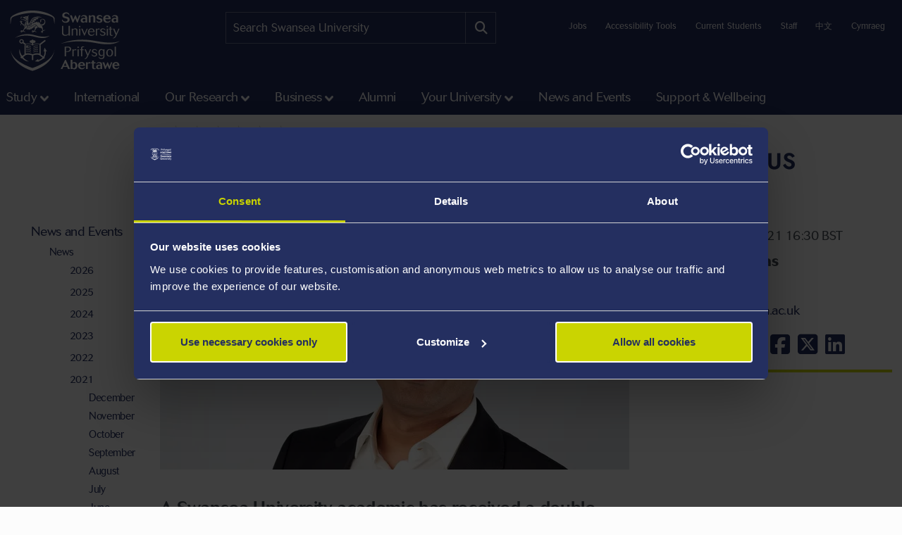

--- FILE ---
content_type: text/html; charset=UTF-8
request_url: https://www.swansea.ac.uk/press-office/news-events/news/2021/07/professor-becomes-first-uk-winner-of-prestigious-computer-education-honour.php
body_size: 13081
content:
<!DOCTYPE html>
<html class="no-js" lang="en-GB" prefix="og: http://ogp.me/ns#">
<head>
<!-- Global site tag (gtag.js) - Google Analytics -->
<script async src="https://www.googletagmanager.com/gtag/js?id=UA-2764516-1"></script>
<script>
  window.dataLayer = window.dataLayer || [];
  function gtag(){dataLayer.push(arguments);}
  gtag('js', new Date());

  gtag('config', 'UA-2764516-1');
  gtag('config', 'UA-2764516-41');
</script>
            <link rel="preload" href="https://ik.imagekit.io/s1sp3stox/_web/fonts/jost/hinted-Jost-Bold.woff2" as="font" type="font/woff2" crossorigin>
    <link rel="preload" href="https://ik.imagekit.io/s1sp3stox/_web/fonts/jost/hinted-Jost-SemiBold.woff2" as="font" type="font/woff2" crossorigin>
    <link rel="preload" href="https://ik.imagekit.io/s1sp3stox/_web/fonts/jost/hinted-Jost-Regular.woff2" as="font" type="font/woff2" crossorigin>

    <link rel="preload" href="https://ik.imagekit.io/s1sp3stox/_web/js/www-bundle.min.js?v=a32b7ae690370c95231818391f8ef017" as="script">

        <link rel="preload" href="https://ik.imagekit.io/s1sp3stox/_web/css/general.min.css?v=de163a39644ab3835ed214124d684be3" as="style">
            <meta charset="UTF-8">
    <meta http-equiv="X-UA-Compatible" content="ie=edge">
    <meta property="su:section-id" content="62547">
    <meta name="silktide-cms" content="KGnFruzyNuDWysQ/6GcZEHPobCPmUi0WMOQwc+NJQGaFiov2GpAR0zX0SDKNTLg4JR+NB3CtbXfJ3DSH6kV6Qs7hqt6kSZ/PHI5EdcWvRNuSwQOYEFeLF7fQumrp14dbFTW3HMfDqNVtzpwR6HuDJd6cTfLvDIN3CaCOR4tRqVd+UYwHEecyVTs1jWYYgwB4dO+T0xsPFIKCHM4foBrGc8xiQQ83hOslZvzCLz5p2Ho=">
    <meta name="description" content="A Swansea University academic has received a double accolade for his expertise at teaching Information Systems.">
<meta property="su:page-type" content="News Item">
<meta property="og:title" content="Professor becomes first UK winner of prestigious computer education honour">
<meta property="og:type" content="article">
<meta property="og:url" content="https://www.swansea.ac.uk/press-office/news-events/news/2021/07/professor-becomes-first-uk-winner-of-prestigious-computer-education-honour.php">
<meta property="og:description" content="A Swansea University academic has received a double accolade for his expertise at teaching Information Systems.">
<meta property="og:image" content="https://www.swansea.ac.uk/press-office/news-events/news/2021/07/Yogesh-Thumb.jpg">
<meta property="og:image:alt" content="Close up picture of smiling man wearing dark suit and a white shirt.">
<meta property="og:locale" content="en_GB">
<meta property="og:site_name" content="Swansea University">
    <title>Professor becomes first UK winner of prestigious computer education honour - Swansea University</title>
    <meta name="viewport" content="width=device-width, initial-scale=1">

    <link rel="apple-touch-icon" href="https://ik.imagekit.io/s1sp3stox/_web/img/icons/apple-touch-icon.png">
                <link rel="icon" type="image/png" sizes="32x32" href="https://ik.imagekit.io/s1sp3stox/_web/img/favicon/www/favicon-32x32.png">
        <link rel="icon" type="image/png" sizes="16x16" href="https://ik.imagekit.io/s1sp3stox/_web/img/favicon/www/favicon-16x16.png">
        <link rel="manifest" href="https://ik.imagekit.io/s1sp3stox/_web/img/favicon/www/site.webmanifest?v=27419fc6affaa926cc41adb573a6d4f1">
        <link rel="mask-icon" href="https://ik.imagekit.io/s1sp3stox/_web/img/favicon/www/safari-pinned-tab.svg" color="#5bbad5">
        <link rel="shortcut icon" href="https://ik.imagekit.io/s1sp3stox/_web/img/favicon/www/favicon.ico">
        <meta name="msapplication-TileColor" content="#da532c">
        <meta name="msapplication-config" content="https://ik.imagekit.io/s1sp3stox/_web/img/favicon/www/browserconfig.xml">
        <meta name="theme-color" content="#ffffff">
    
            <link rel="stylesheet" href="https://ik.imagekit.io/s1sp3stox/_web/css/general.min.css?v=de163a39644ab3835ed214124d684be3" type="text/css" media="all">
    
    <script>
    document.addEventListener('DOMContentLoaded', function() {
        function isAtLeastPartiallyVisible(el) {
            const rect = el.getBoundingClientRect();
            return rect.top < window.innerHeight && rect.bottom >= 0;
        }

        document.querySelectorAll('img').forEach(function(img) {
            if (isAtLeastPartiallyVisible(img)) {
                img.removeAttribute('loading');
            } else {
                img.setAttribute('loading', 'lazy');
            }
        });

        document.querySelectorAll('.dropdown-menu img').forEach(function(img) {
            img.setAttribute('loading', 'lazy');
        });
    }, false);
</script>

    <link rel="preload" as="style" onload="this.onload=null; this.rel='stylesheet';" href="https://cdnjs.cloudflare.com/ajax/libs/font-awesome/6.7.2/css/all.min.css" integrity="sha512-Evv84Mr4kqVGRNSgIGL/F/aIDqQb7xQ2vcrdIwxfjThSH8CSR7PBEakCr51Ck+w+/U6swU2Im1vVX0SVk9ABhg==" crossorigin="anonymous" referrerpolicy="no-referrer">
    <noscript>
        <link rel="stylesheet" href="https://cdnjs.cloudflare.com/ajax/libs/font-awesome/6.7.2/css/all.min.css" integrity="sha512-Evv84Mr4kqVGRNSgIGL/F/aIDqQb7xQ2vcrdIwxfjThSH8CSR7PBEakCr51Ck+w+/U6swU2Im1vVX0SVk9ABhg==" crossorigin="anonymous" referrerpolicy="no-referrer">
    </noscript>
    
        <link rel="canonical" href="https://www.swansea.ac.uk/press-office/news-events/news/2021/07/professor-becomes-first-uk-winner-of-prestigious-computer-education-honour.php">

    <script>
      (function(d) {
        var config = {
          kitId: 'lnz6iij',
          scriptTimeout: 3000,
          async: true
        },
        h=d.documentElement,t=setTimeout(function(){h.className=h.className.replace(/\bwf-loading\b/g,"")+" wf-inactive";},config.scriptTimeout),tk=d.createElement("script"),f=false,s=d.getElementsByTagName("script")[0],a;h.className+=" wf-loading";tk.src='https://use.typekit.net/'+config.kitId+'.js';tk.async=true;tk.onload=tk.onreadystatechange=function(){a=this.readyState;if(f||a&&a!="complete"&&a!="loaded")return;f=true;clearTimeout(t);try{Typekit.load(config)}catch(e){}};s.parentNode.insertBefore(tk,s)
      })(document);
    </script>

    <script>
        var SU = {
            injectedScripts: []
        };
    </script>



<script>(function(w,d,s,l,i){w[l]=w[l]||[];w[l].push({'gtm.start':
new Date().getTime(),event:'gtm.js'});var f=d.getElementsByTagName(s)[0],
j=d.createElement(s),dl=l!='dataLayer'?'&l='+l:'';j.async=true;j.src=
'//www.googletagmanager.com/gtm.js?id='+i+dl;f.parentNode.insertBefore(j,f);
})(window,document,'script','dataLayer','GTM-5MZHZM');</script></head>

<body>

<noscript><iframe title="Google Tag Manager" src="//www.googletagmanager.com/ns.html?id=GTM-5MZHZM"
height="0" width="0" style="display:none;visibility:hidden"></iframe></noscript>

<script data-cookieconsent="ignore">
    window.dataLayer = window.dataLayer || [];
    function gtag() {
        dataLayer.push(arguments);
    }
    gtag("consent", "default", {
        ad_storage: "denied",
        analytics_storage: "denied",
        wait_for_update: 500
    });
    gtag("set", "ads_data_redaction", true);
</script>

    <header id="banner">
        <div class="container h-100">
            <div id="banner-skip-to-links">
                <a class="skip-to" href="#main">Skip to main content</a>
            </div>

    
<a href="/" class="logo logo-www">
    <picture>
        <source type="image/svg+xml" srcset="https://ik.imagekit.io/s1sp3stox/_web/img/logo/stacked/logo-white-stacked-en.svg">
        <img
            src="https://ik.imagekit.io/s1sp3stox/_web/img/logo/stacked/logo-white-stacked-en.png"
            srcset="https://ik.imagekit.io/s1sp3stox/_web/img/logo/stacked/logo-white-stacked-en.png, https://ik.imagekit.io/s1sp3stox/_web/img/logo/stacked/logo-white-stacked-en@2x.png 2x"
            alt="Swansea University&#039;s Homepage"
            width="185"
            height="116"
        >
    </picture>
</a>

        <form class="form-search form-search-www" method="GET" role="search" aria-label="site search" action="/search/">
    <label for="keywords">Search:</label>
    <input type="text" id="keywords" name="q" placeholder="Search Swansea University">
    <input name="c" value="www-en-meta" type="hidden">
    <button aria-label="Site search button" type="submit" tabindex="0">
        <i class="fa-solid fa-magnifying-glass" aria-hidden="true"></i>
    </button>
</form>

    <script>
    SU.injectedScripts.push(function ($) {
        $('#keywords').autocomplete({
            minChars: 3,
            serviceUrl: 'https://swu-search.funnelback.squiz.cloud/s/suggest.json',
            dataType: 'json',
            paramName: 'partial_query',
            params: {
                collection: 'swu~sp-www-en-meta',
                fmt: 'json++',
            },
            onSelect: function() {
                $(this).parent('form').submit();
            },
            transformResult: function(response) {
                return {
                    suggestions: $.map(response, function(datum) {
                        return {
                            value: datum.disp,
                            data: datum.key
                        };
                    })
                };
            }
        });
    });
</script>
        
    <ul class="utility-links">

    <li>
        <a href="/jobs-at-swansea/" title="Jobs at Swansea University">Jobs</a>
    </li>

    <li>
        <a class="utility-links-recite-me-link" href="#" onclick="return false;" title="Accessibility Tools">Accessibility Tools</a>
    </li>

    <li>
        <a href="https://hwb.swansea.ac.uk/">Current Students</a>
    </li>

    <li>
        <a href="https://staff.swansea.ac.uk/">Staff</a>
    </li>

    <li>
        <a href="http://www.swanseauniversity.com.cn/" aria-label="A link to information in Chinese about Swansea University" lang="zh-Hans">中文</a>
    </li>

    <li>
        <a href="/cy/swyddfar-wasg/newyddion-a-digwyddiadau/newyddion/2021/07/yr-addysgwr-cyntaf-or-du-i-ennill-gwobr-uchel-ei-bri-ym-maes-cyfrifiadura.php" lang="cy-GB">Cymraeg</a>
    </li>

</ul>

        </div>
    </header>


    <nav class="navbar navbar-expand-lg primary-nav  yamm ">
        <div class="container">
            <button class="navbar-toggler" data-bs-toggle="collapse" data-bs-target="#primary-nav-content" aria-expanded="false" aria-controls="primary-nav-content">
                <svg xmlns="http://www.w3.org/2000/svg" viewBox="0 0 30 30" width="30" height="30" focusable="false"><title>Menu</title><path stroke="currentColor" stroke-width="3" stroke-linecap="round" stroke-miterlimit="10" d="M4 7h22M4 15h22M4 23h22"></path></svg>
            </button>
    
<a href="/" class="logo logo-www">
    <picture>
        <source type="image/svg+xml" srcset="https://ik.imagekit.io/s1sp3stox/_web/img/logo/stacked/logo-white-stacked-en.svg">
        <img
            src="https://ik.imagekit.io/s1sp3stox/_web/img/logo/stacked/logo-white-stacked-en.png"
            srcset="https://ik.imagekit.io/s1sp3stox/_web/img/logo/stacked/logo-white-stacked-en.png, https://ik.imagekit.io/s1sp3stox/_web/img/logo/stacked/logo-white-stacked-en@2x.png 2x"
            alt="Swansea University&#039;s Homepage"
            width="185"
            height="116"
        >
    </picture>
</a>

            <button id="mobile-site-search-toggle" class="primary-nav-search-anchor" type="button" aria-label="Show mobile site search" aria-expanded="false" aria-controls="mobile-site-search">
                <i class="fa-solid fa-magnifying-glass" aria-hidden="true"></i>
            </button>
        </div>

        <div class="container-lg primary-nav-toggler-content-container p-0">
            <div class="collapse navbar-collapse primary-nav-toggler-content" id="primary-nav-content">
                <!-- START .primary-nav-utility holds lang and contextual -->
                <div class="primary-nav-utility">
    <ul class="primary-nav-utility-links">

    <li>
        <a href="/jobs-at-swansea/" title="Jobs at Swansea University">Jobs</a>
    </li>

    <li>
        <a class="utility-links-recite-me-link" href="#" onclick="return false;" title="Accessibility Tools">Accessibility Tools</a>
    </li>

    <li>
        <a href="https://hwb.swansea.ac.uk/">Current Students</a>
    </li>

    <li>
        <a href="https://staff.swansea.ac.uk/">Staff</a>
    </li>

    <li>
        <a href="http://www.swanseauniversity.com.cn/" aria-label="A link to information in Chinese about Swansea University" lang="zh-Hans">中文</a>
    </li>

    <li>
        <a href="/cy/swyddfar-wasg/newyddion-a-digwyddiadau/newyddion/2021/07/yr-addysgwr-cyntaf-or-du-i-ennill-gwobr-uchel-ei-bri-ym-maes-cyfrifiadura.php" lang="cy-GB">Cymraeg</a>
    </li>

</ul>
    <div class="primary-nav-breadCrumb d-md-none">
        <ol itemscope itemtype="http://schema.org/BreadcrumbList" class="breadCrumb-list">
    <li
            class="first"
            itemprop="itemListElement"
        itemscope
        itemtype="http://schema.org/ListItem"
    >
        <a itemprop="item" href="/">
            <span itemprop="name">Home</span>
        </a>
        <meta itemprop="position" content="1">
    </li>
    <li
            itemprop="itemListElement"
        itemscope
        itemtype="http://schema.org/ListItem"
    >
        <a itemprop="item" href="/press-office/">
            <span itemprop="name">Press Office</span>
        </a>
        <meta itemprop="position" content="2">
    </li>
    <li
            itemprop="itemListElement"
        itemscope
        itemtype="http://schema.org/ListItem"
    >
        <a itemprop="item" href="/press-office/news-events/">
            <span itemprop="name">News and Events</span>
        </a>
        <meta itemprop="position" content="3">
    </li>
    <li
            itemprop="itemListElement"
        itemscope
        itemtype="http://schema.org/ListItem"
    >
        <a itemprop="item" href="/press-office/news-events/news/">
            <span itemprop="name">News</span>
        </a>
        <meta itemprop="position" content="4">
    </li>
    <li
            itemprop="itemListElement"
        itemscope
        itemtype="http://schema.org/ListItem"
    >
        <a itemprop="item" href="/press-office/news-events/news/2021/">
            <span itemprop="name">2021</span>
        </a>
        <meta itemprop="position" content="5">
    </li>
    <li
            itemprop="itemListElement"
        itemscope
        itemtype="http://schema.org/ListItem"
    >
        <a itemprop="item" href="/press-office/news-events/news/2021/07/">
            <span itemprop="name">July</span>
        </a>
        <meta itemprop="position" content="6">
    </li>
    <li
            class="last"
            itemprop="itemListElement"
        itemscope
        itemtype="http://schema.org/ListItem"
    >
        <a itemprop="item" href="/press-office/news-events/news/2021/07/professor-becomes-first-uk-winner-of-prestigious-computer-education-honour.php">
            <span itemprop="name">Professor becomes first UK winner of prestigious computer education honour</span>
        </a>
        <meta itemprop="position" content="7">
    </li>
</ol>
    </div>
                </div>
                <!-- END .primary-nav-utility -->
    <!--noindex-->
<ul class="navbar-nav" role="menu">
    <li class="nav-item dropdown yamm-fw me-1 me-xl-3" role="none">
    <a class="nav-link dropdown-toggle" role="menuitem" href="#" data-bs-toggle="dropdown" aria-haspopup="true" aria-expanded="false">Study</a>
    <div class="dropdown-menu">
        <ul class="row yamm-content primary-nav-panel-content" role="menu">

            <li class="nav-item col-lg-2" role="none">
                <a href="/study/" role="menuitem">
                    <span class="primary-nav-panel-content-submenu-header">Study</span>
                    <div class="primary-nav-panel-content-image">
                        <img
    data-src="/media/students-studying.jpg"
    alt="Students studying in Singleton Park campus library"
    data-srcset="
        https://ik.imagekit.io/s1sp3stox/tr:h-120,w-190,fo-none/media/students-studying.jpg 190w
    "
    sizes="
        (min-width: 992px) 190px,
        190px
    "
>
                    </div>
                </a>
                <p class="primary-nav-panel-content-caption mt-2">Start your journey here</p>
                <a class="primary-nav-panel-content-button primary-nav-button btn btn-primary-alt" role="menuitem" href="/study/">Study with us</a>
            </li>

    <li class="nav-item col-lg-2" role="none">
    <a href="/undergraduate/" role="menuitem" class="primary-nav-panel-content-submenu-header nav-link" aria-haspopup="true" aria-expanded="false">Undergraduate</a>


        <ul role="menu">
    
    <li class="nav-item primary-nav-panel-content-submenu-link" role="none">
    <a href="/undergraduate/courses/" role="menuitem" class="nav-link" aria-label="Undergraduate Courses" >
        Courses
    </a>
</li>

    

    
    <li class="nav-item primary-nav-panel-content-submenu-link" role="none">
    <a href="/accommodation/" role="menuitem" class="nav-link" >
        Accommodation
    </a>
</li>

    

    
    <li class="nav-item primary-nav-panel-content-submenu-link" role="none">
    <a href="/clearing/" role="menuitem" class="nav-link" >
        Clearing at Swansea
    </a>
</li>

    

    
    <li class="nav-item primary-nav-panel-content-submenu-link" role="none">
    <a href="/parents/" role="menuitem" class="nav-link" >
        Parents and Guardians Guide to University
    </a>
</li>

    

    
    <li class="nav-item primary-nav-panel-content-submenu-link" role="none">
    <a href="/open-days/" role="menuitem" class="nav-link" aria-label="Undergraduate Open Days" >
        Open Days
    </a>
</li>

    

    
    <li class="nav-item primary-nav-panel-content-submenu-link" role="none">
    <a href="/undergraduate/how-to-apply/" role="menuitem" class="nav-link" aria-label="Undergraduate How to Apply" >
        How to Apply
    </a>
</li>

    

    
    <li class="nav-item primary-nav-panel-content-submenu-link" role="none">
    <a href="https://www.swansea.ac.uk/undergraduate/scholarships/" role="menuitem" class="nav-link" aria-label="UG Scholarships and Bursaries" >
        Scholarships and Bursaries
    </a>
</li>

    

    
    <li class="nav-item primary-nav-panel-content-submenu-link" role="none">
    <a href="/undergraduate/contact-admissions/" role="menuitem" class="nav-link" >
        Make an Undergrad Enquiry
    </a>
</li>

    

    
    <li class="nav-item primary-nav-panel-content-submenu-link" role="none">
    <a href="/undergraduate-prospectus/" role="menuitem" class="nav-link" >
        Undergraduate Prospectus
    </a>
</li>

    

    
    <li class="nav-item primary-nav-panel-content-submenu-link" role="none">
    <a href="/study/register-for-email-updates/" role="menuitem" class="nav-link" aria-label="Undergraduate Email Updates" >
        Register for Email Updates
    </a>
</li>

        </ul>
    
</li>

    <li class="nav-item col-lg-2" role="none">
    <a href="/postgraduate/" role="menuitem" class="primary-nav-panel-content-submenu-header nav-link" aria-haspopup="true" aria-expanded="false">Postgraduate</a>


        <ul role="menu">
    
    <li class="nav-item primary-nav-panel-content-submenu-link" role="none">
    <a href="/postgraduate/taught/" role="menuitem" class="nav-link" >
        Taught Courses
    </a>
</li>

    

    
    <li class="nav-item primary-nav-panel-content-submenu-link" role="none">
    <a href="/postgraduate/research/" role="menuitem" class="nav-link" >
        Research Programmes
    </a>
</li>

    

    
    <li class="nav-item primary-nav-panel-content-submenu-link" role="none">
    <a href="/postgraduate/open-days/" role="menuitem" class="nav-link" aria-label="Postgraduate Open Days" >
        Open Days
    </a>
</li>

    

    
    <li class="nav-item primary-nav-panel-content-submenu-link" role="none">
    <a href="/postgraduate/apply/" role="menuitem" class="nav-link" aria-label="Postgraduate How to Apply" >
        How to Apply
    </a>
</li>

    

    
    <li class="nav-item primary-nav-panel-content-submenu-link" role="none">
    <a href="/postgraduate/apply/fast-track/" role="menuitem" class="nav-link" >
        Fast-track for current students
    </a>
</li>

    

    
    <li class="nav-item primary-nav-panel-content-submenu-link" role="none">
    <a href="/postgraduate/scholarships/" role="menuitem" class="nav-link" aria-label="PG Scholarships and Bursaries" >
        Scholarships and Bursaries
    </a>
</li>

    

    
    <li class="nav-item primary-nav-panel-content-submenu-link" role="none">
    <a href="/the-university/" role="menuitem" class="nav-link" >
        Your University
    </a>
</li>

    

    
    <li class="nav-item primary-nav-panel-content-submenu-link" role="none">
    <a href="/postgraduate/contact-admissions/" role="menuitem" class="nav-link" >
        Make a Postgrad Enquiry
    </a>
</li>

    

    
    <li class="nav-item primary-nav-panel-content-submenu-link" role="none">
    <a href="/postgraduate/postgraduate-prospectus/" role="menuitem" class="nav-link" >
        Postgraduate Prospectus
    </a>
</li>

    

    
    <li class="nav-item primary-nav-panel-content-submenu-link" role="none">
    <a href="/study/register-for-email-updates/" role="menuitem" class="nav-link" aria-label="Postgraduate Email Updates" >
        Register for Email Updates
    </a>
</li>

        </ul>
    
</li>

    <li class="nav-item col-lg-2" role="none">
    <a href="/international-students/" role="menuitem" class="primary-nav-panel-content-submenu-header nav-link" aria-haspopup="true" aria-expanded="false">International Students</a>


        <ul role="menu">
    
    <li class="nav-item primary-nav-panel-content-submenu-link" role="none">
    <a href="/international-students/international-student-courses/" role="menuitem" class="nav-link" aria-label="Courses" >
        Courses
    </a>
</li>

    

    
    <li class="nav-item primary-nav-panel-content-submenu-link" role="none">
    <a href="/international-students/international-student-courses/how-to-apply/" role="menuitem" class="nav-link" aria-label="International How to Apply" >
        How to Apply
    </a>
</li>

    

    
    <li class="nav-item primary-nav-panel-content-submenu-link" role="none">
    <a href="/international-students/my-finances/international-scholarships/" role="menuitem" class="nav-link" aria-label="Scholarships and Bursaries" >
        Scholarships and Bursaries
    </a>
</li>

    

    
    <li class="nav-item primary-nav-panel-content-submenu-link" role="none">
    <a href="/international-students/my-country/" role="menuitem" class="nav-link" >
        Your Country/Region Information
    </a>
</li>

    

    
    <li class="nav-item primary-nav-panel-content-submenu-link" role="none">
    <a href="/visa-advice/" role="menuitem" class="nav-link" >
        Support for International Students
    </a>
</li>

    

    
    <li class="nav-item primary-nav-panel-content-submenu-link" role="none">
    <a href="/goglobal/" role="menuitem" class="nav-link" >
        Study Abroad &amp; Exchange
    </a>
</li>

    

    
    <li class="nav-item primary-nav-panel-content-submenu-link" role="none">
    <a href="/english-language-training-services/" role="menuitem" class="nav-link" >
        English Language Training Services
    </a>
</li>

    

    
    <li class="nav-item primary-nav-panel-content-submenu-link" role="none">
    <a href="/the-college/" role="menuitem" class="nav-link" >
        International Pathways
    </a>
</li>

    

    
    <li class="nav-item primary-nav-panel-content-submenu-link" role="none">
    <a href="/international/contact-us/" role="menuitem" class="nav-link" >
        Ask Us a Question
    </a>
</li>

        </ul>
    
</li>

    <li class="nav-item col-lg-2" role="none">
    <a href="/study/student-life/" role="menuitem" class="primary-nav-panel-content-submenu-header nav-link" aria-haspopup="true" aria-expanded="false">Student Life</a>


        <ul role="menu">
    
    <li class="nav-item primary-nav-panel-content-submenu-link" role="none">
    <a href="/study/" role="menuitem" class="nav-link" aria-label="Student Life - Study" >
        Study
    </a>
</li>

    

    
    <li class="nav-item primary-nav-panel-content-submenu-link" role="none">
    <a href="/study/why-study-in-swansea/" role="menuitem" class="nav-link" >
        Why Swansea
    </a>
</li>

    

    
    <li class="nav-item primary-nav-panel-content-submenu-link" role="none">
    <a href="/study/our-student-stories/" role="menuitem" class="nav-link" >
        Our Student Stories
    </a>
</li>

    

    
    <li class="nav-item primary-nav-panel-content-submenu-link" role="none">
    <a href="/life-on-campus/" role="menuitem" class="nav-link" >
        Life on Campus
    </a>
</li>

    

    
    <li class="nav-item primary-nav-panel-content-submenu-link" role="none">
    <a href="/sport/" role="menuitem" class="nav-link" >
        Swansea University Sport
    </a>
</li>

    

    
    <li class="nav-item primary-nav-panel-content-submenu-link" role="none">
    <a href="/sustainability/get-involved/" role="menuitem" class="nav-link" >
        Sustainability - Get Involved
    </a>
</li>

    

    
    <li class="nav-item primary-nav-panel-content-submenu-link" role="none">
    <a href="/cultural-institute/" role="menuitem" class="nav-link" >
        Arts and Culture
    </a>
</li>

    

    
    <li class="nav-item primary-nav-panel-content-submenu-link" role="none">
    <a href="/study/student-life/susu/" role="menuitem" class="nav-link" >
        Swansea University Students' Union
    </a>
</li>

    

    
    <li class="nav-item primary-nav-panel-content-submenu-link" role="none">
    <a href="https://www.swansea.ac.uk/virtual-tour-stand-alone/" role="menuitem" class="nav-link" >
        Virtual Tours
    </a>
</li>

    

    
    <li class="nav-item primary-nav-panel-content-submenu-link" role="none">
    <a href="/study/freshers/" role="menuitem" class="nav-link" >
        What is Freshers?
    </a>
</li>

        </ul>
    
</li>

    <li class="nav-item col-lg-2" role="none">
    <a href="/study/student-services/" role="menuitem" class="primary-nav-panel-content-submenu-header nav-link" aria-haspopup="true" aria-expanded="false">Student Services</a>


        <ul role="menu">
    
    <li class="nav-item primary-nav-panel-content-submenu-link" role="none">
    <a href="/library/" role="menuitem" class="nav-link" >
        Library
    </a>
</li>

    

    
    <li class="nav-item primary-nav-panel-content-submenu-link" role="none">
    <a href="/campuslife/" role="menuitem" class="nav-link" >
        CampusLife
    </a>
</li>

    

    
    <li class="nav-item primary-nav-panel-content-submenu-link" role="none">
    <a href="/study/careers/" role="menuitem" class="nav-link" >
        Careers and Employability
    </a>
</li>

    

    
    <li class="nav-item primary-nav-panel-content-submenu-link" role="none">
    <a href="https://myuni.swansea.ac.uk/employability-enterprise/student-enterprise/" role="menuitem" class="nav-link" >
        Student Enterprise
    </a>
</li>

    

    
    <li class="nav-item primary-nav-panel-content-submenu-link" role="none">
    <a href="/academic-success/" role="menuitem" class="nav-link" >
        Centre for Academic Success
    </a>
</li>

    

    
    <li class="nav-item primary-nav-panel-content-submenu-link" role="none">
    <a href="/academi-hywel-teifi/" role="menuitem" class="nav-link" >
        Welsh on Campus
    </a>
</li>

    

    
    <li class="nav-item primary-nav-panel-content-submenu-link" role="none">
    <a href="/student-support-services/" role="menuitem" class="nav-link" >
        Student Wellbeing
    </a>
</li>

    

    
    <li class="nav-item primary-nav-panel-content-submenu-link" role="none">
    <a href="/study/student-life/chat-to-our-students/" role="menuitem" class="nav-link" >
        Chat To Our Students
    </a>
</li>

        </ul>
    
</li>

        </ul>
    </div>
</li>

    <li class="nav-item yamm-fw me-1 me-xl-3" role="none">
    <a class="nav-link" role="menuitem" href="/international/">International </a>
</li>

    <li class="nav-item dropdown yamm-fw me-1 me-xl-3" role="none">
    <a class="nav-link dropdown-toggle" role="menuitem" href="#" data-bs-toggle="dropdown" aria-haspopup="true" aria-expanded="false">Our Research</a>
    <div class="dropdown-menu">
        <ul class="row yamm-content primary-nav-panel-content" role="menu">

            <li class="nav-item col-lg-2" role="none">
                <a href="/research/" role="menuitem">
                    <span class="primary-nav-panel-content-submenu-header">Our Research</span>
                    <div class="primary-nav-panel-content-image">
                        <img
    data-src="/media/kaleidoscope-image-no-words.jpg"
    alt="Composition of triangles that showcases a gecko, solar panels, metallic spheres, webs, and spices"
    data-srcset="
        https://ik.imagekit.io/s1sp3stox/tr:h-120,w-190,fo-none/media/kaleidoscope-image-no-words.jpg 190w
    "
    sizes="
        (min-width: 992px) 190px,
        190px
    "
>
                    </div>
                </a>
                <p class="primary-nav-panel-content-caption mt-2">Find out more about our world-changing research</p>
                <a class="primary-nav-panel-content-button primary-nav-button btn btn-primary-alt" role="menuitem" href="/research/">Research at Swansea</a>
            </li>

    <li class="nav-item col-lg-2" role="none">
    <a href="/research/research-with-us/" role="menuitem" class="primary-nav-panel-content-submenu-header nav-link" aria-haspopup="true" aria-expanded="false">Research with us</a>


        <ul role="menu">
    
    <li class="nav-item primary-nav-panel-content-submenu-link" role="none">
    <a href="/research/research-with-us/postgraduate-research/" role="menuitem" class="nav-link" >
        Supporting your postgraduate research journey
    </a>
</li>

    

    
    <li class="nav-item primary-nav-panel-content-submenu-link" role="none">
    <a href="/postgraduate/research/" role="menuitem" class="nav-link" >
        Find a postgraduate research programme
    </a>
</li>

    

    
    <li class="nav-item primary-nav-panel-content-submenu-link" role="none">
    <a href="/postgraduate/research/apply/" role="menuitem" class="nav-link" >
        How to apply for your Postgraduate Research programme
    </a>
</li>

    

    
    <li class="nav-item primary-nav-panel-content-submenu-link" role="none">
    <a href="/research/research-with-us/postgraduate-research/pgrdevelopment/" role="menuitem" class="nav-link" >
        Postgraduate Researcher Development
    </a>
</li>

        </ul>
    
</li>

    <li class="nav-item col-lg-2" role="none">
    <a href="/research/explore-our-research/" role="menuitem" class="primary-nav-panel-content-submenu-header nav-link" aria-haspopup="true" aria-expanded="false">Explore our research</a>


        <ul role="menu">
    
    <li class="nav-item primary-nav-panel-content-submenu-link" role="none">
    <a href="/research/research-highlights/" role="menuitem" class="nav-link" >
        Research Highlights
    </a>
</li>

    

    
    <li class="nav-item primary-nav-panel-content-submenu-link" role="none">
    <a href="/research/explore-our-research/research-in-the-faculties/" role="menuitem" class="nav-link" >
        Research in the faculties
    </a>
</li>

    

    
    <li class="nav-item primary-nav-panel-content-submenu-link" role="none">
    <a href="/research/momentum-magazine/" role="menuitem" class="nav-link" >
        Momentum Magazine
    </a>
</li>

    

    
    <li class="nav-item primary-nav-panel-content-submenu-link" role="none">
    <a href="/research/podcasts/" role="menuitem" class="nav-link" >
        Global Challenges Podcast Series
    </a>
</li>

        </ul>
    
</li>

    <li class="nav-item col-lg-2" role="none">
    <a href="/research/discover-our-expertise/" role="menuitem" class="primary-nav-panel-content-submenu-header nav-link" aria-haspopup="true" aria-expanded="false">Discover our expertise</a>


        <ul role="menu">
    
    <li class="nav-item primary-nav-panel-content-submenu-link" role="none">
    <a href="/research/discover-our-expertise/" role="menuitem" class="nav-link" >
        Find a Researcher
    </a>
</li>

    

    
    <li class="nav-item primary-nav-panel-content-submenu-link" role="none">
    <a href="https://cronfa.swan.ac.uk/" role="menuitem" class="nav-link" >
        Find a research publication
    </a>
</li>

    

    
    <li class="nav-item primary-nav-panel-content-submenu-link" role="none">
    <a href="/incubation/departments/business-inc/access-our-research-development/" role="menuitem" class="nav-link" >
        Access our Research Expertise
    </a>
</li>

        </ul>
    
</li>

    <li class="nav-item col-lg-2" role="none">
    <a href="/research/research-environment/" role="menuitem" class="primary-nav-panel-content-submenu-header nav-link" aria-haspopup="true" aria-expanded="false">Research Environment</a>


        <ul role="menu">
    
    <li class="nav-item primary-nav-panel-content-submenu-link" role="none">
    <a href="/research/research-integrity-ethics-governance/" role="menuitem" class="nav-link" >
        Research Integrity: Ethics and Governance
    </a>
</li>

    

    
    <li class="nav-item primary-nav-panel-content-submenu-link" role="none">
    <a href="/research/research-impact/" role="menuitem" class="nav-link" >
        Research Impact
    </a>
</li>

    

    
    <li class="nav-item primary-nav-panel-content-submenu-link" role="none">
    <a href="/research/research-environment/research-staff-development/" role="menuitem" class="nav-link" >
        Training and Development
    </a>
</li>

    

    
    <li class="nav-item primary-nav-panel-content-submenu-link" role="none">
    <a href="/masi/" role="menuitem" class="nav-link" >
        Morgan Advanced Studies Institute (MASI) 
    </a>
</li>

        </ul>
    
</li>

    <li class="nav-item col-lg-2" role="none">
    <a href="/research/civic-mission/" role="menuitem" class="primary-nav-panel-content-submenu-header nav-link" aria-haspopup="true" aria-expanded="false">Our Civic Mission</a>


        <ul role="menu">
    
    <li class="nav-item primary-nav-panel-content-submenu-link" role="none">
    <a href="/swansea-science-festival/" role="menuitem" class="nav-link" >
        Swansea Science Festival
    </a>
</li>

    

    
    <li class="nav-item primary-nav-panel-content-submenu-link" role="none">
    <a href="https://beinghumanfestival.org/" role="menuitem" class="nav-link" >
        Being Human Festival
    </a>
</li>

    

    
    <li class="nav-item primary-nav-panel-content-submenu-link" role="none">
    <a href="http://orielscience.co.uk/" role="menuitem" class="nav-link" >
        Oriel Science
    </a>
</li>

    

    
    <li class="nav-item primary-nav-panel-content-submenu-link" role="none">
    <a href="/research/research-highlights/culture-communication-heritage/welsh-copper/" role="menuitem" class="nav-link" >
        A World of Welsh Copper
    </a>
</li>

        </ul>
    
</li>

        </ul>
    </div>
</li>

    <li class="nav-item dropdown yamm-fw me-1 me-xl-3" role="none">
    <a class="nav-link dropdown-toggle" role="menuitem" href="#" data-bs-toggle="dropdown" aria-haspopup="true" aria-expanded="false">Business</a>
    <div class="dropdown-menu">
        <ul class="row yamm-content primary-nav-panel-content" role="menu">


    <li class="nav-item col-lg-2" role="none">
    <a href="/business-and-industry/collaborate/" role="menuitem" class="primary-nav-panel-content-submenu-header nav-link" aria-haspopup="true" aria-expanded="false">Collaborate with us</a>


        <ul role="menu">
    
    <li class="nav-item primary-nav-panel-content-submenu-link" role="none">
    <a href="/business-and-industry/collaborate/develop-your-projects/" role="menuitem" class="nav-link" >
        Develop your projects
    </a>
</li>

    

    
    <li class="nav-item primary-nav-panel-content-submenu-link" role="none">
    <a href="/business-and-industry/collaborate/consultancy/" role="menuitem" class="nav-link" >
        Access our consultants
    </a>
</li>

    

    
    <li class="nav-item primary-nav-panel-content-submenu-link" role="none">
    <a href="/business-and-industry/collaborate/funding-opportunities-/" role="menuitem" class="nav-link" >
        RDI Funding opportunities
    </a>
</li>

        </ul>
    
</li>

    <li class="nav-item col-lg-2" role="none">
    <a href="/business-and-industry/recruit-our-talent/" role="menuitem" class="primary-nav-panel-content-submenu-header nav-link" aria-haspopup="true" aria-expanded="false">Recruit our Talent</a>


        <ul role="menu">
    
    <li class="nav-item primary-nav-panel-content-submenu-link" role="none">
    <a href="/business-and-industry/recruit-our-talent/placement-opportunities/" role="menuitem" class="nav-link" >
        Recruit our students and graduates
    </a>
</li>

    

    
    <li class="nav-item primary-nav-panel-content-submenu-link" role="none">
    <a href="/business-and-industry/recruit-our-talent/meet-our-students/" role="menuitem" class="nav-link" >
        Meet our students
    </a>
</li>

    

    
    <li class="nav-item primary-nav-panel-content-submenu-link" role="none">
    <a href="/business-and-industry/recruit-our-talent/employment-zone/" role="menuitem" class="nav-link" >
        Advertise your job vacancies
    </a>
</li>

        </ul>
    
</li>

    <li class="nav-item col-lg-2" role="none">
    <a href="/business-and-industry/develop-your-workforce/" role="menuitem" class="primary-nav-panel-content-submenu-header nav-link" aria-haspopup="true" aria-expanded="false">Develop your Workforce</a>


        <ul role="menu">
    
    <li class="nav-item primary-nav-panel-content-submenu-link" role="none">
    <a href="/business-and-industry/develop-your-workforce/courses/" role="menuitem" class="nav-link" >
        View our courses
    </a>
</li>

        </ul>
    
</li>

    <li class="nav-item col-lg-2" role="none">
    <a href="/business-and-industry/commercial-and-events-services/" role="menuitem" class="primary-nav-panel-content-submenu-header nav-link" aria-haspopup="true" aria-expanded="false">Utilise our Commercial Services</a>


        <ul role="menu">
    
    <li class="nav-item primary-nav-panel-content-submenu-link" role="none">
    <a href="" role="menuitem" class="nav-link" >
        
    </a>
</li>

    

    
    <li class="nav-item primary-nav-panel-content-submenu-link" role="none">
    <a href="" role="menuitem" class="nav-link" >
        
    </a>
</li>

    

    
    <li class="nav-item primary-nav-panel-content-submenu-link" role="none">
    <a href="/business-and-industry/commercial-and-events-services/supply-to-swansea-university/" role="menuitem" class="nav-link" >
        Become a Supplier
    </a>
</li>

        </ul>
    
</li>

    <li class="nav-item col-lg-2" role="none">
    <a href="/business-and-industry/facilities-hire/" role="menuitem" class="primary-nav-panel-content-submenu-header nav-link" aria-haspopup="true" aria-expanded="false">Hire Our Facilities </a>


        <ul role="menu">
    
    <li class="nav-item primary-nav-panel-content-submenu-link" role="none">
    <a href="/business-and-industry/collaborate/facilities/" role="menuitem" class="nav-link" >
        Access our research facilities
    </a>
</li>

    

    
    <li class="nav-item primary-nav-panel-content-submenu-link" role="none">
    <a href="/business-and-industry/commercial-and-events-services/meeting-conference-event-hosting/" role="menuitem" class="nav-link" >
        Host an event
    </a>
</li>

        </ul>
    
</li>

    <li class="nav-item col-lg-2" role="none">
    <a href="/business-and-industry/contact-us/" role="menuitem" class="primary-nav-panel-content-submenu-header nav-link" aria-haspopup="true" aria-expanded="false">Engage with us</a>


        <ul role="menu">
    
    <li class="nav-item primary-nav-panel-content-submenu-link" role="none">
    <a href="/business-and-industry/linc/" role="menuitem" class="nav-link" >
        Join our collaborative network
    </a>
</li>

    

    
    <li class="nav-item primary-nav-panel-content-submenu-link" role="none">
    <a href="/business-and-industry/contact-us/" role="menuitem" class="nav-link" >
        Contact our engagement team
    </a>
</li>

    

    
    <li class="nav-item primary-nav-panel-content-submenu-link" role="none">
    <a href="/research/keep-in-touch/" role="menuitem" class="nav-link" >
        Keep in touch
    </a>
</li>

        </ul>
    
</li>

        </ul>
    </div>
</li>

    <li class="nav-item yamm-fw me-1 me-xl-3" role="none">
    <a class="nav-link" role="menuitem" href="/alumni/">Alumni</a>
</li>

    <li class="nav-item dropdown yamm-fw me-1 me-xl-3" role="none">
    <a class="nav-link dropdown-toggle" role="menuitem" href="#" data-bs-toggle="dropdown" aria-haspopup="true" aria-expanded="false">Your University</a>
    <div class="dropdown-menu">
        <ul class="row yamm-content primary-nav-panel-content" role="menu">

            <li class="nav-item col-lg-2" role="none">
                <a href="/press-office/" role="menuitem">
                    <span class="primary-nav-panel-content-submenu-header">Press Office</span>
                    <div class="primary-nav-panel-content-image">
                        <img
    data-src="/media/press-office-mega-menu-cta.png"
    alt="Female student working with steel"
    data-srcset="
        https://ik.imagekit.io/s1sp3stox/tr:h-120,w-190,fo-none/media/press-office-mega-menu-cta.png 190w
    "
    sizes="
        (min-width: 992px) 190px,
        190px
    "
>
                    </div>
                </a>
                <p class="primary-nav-panel-content-caption mt-2">Latest news and research</p>
                <a class="primary-nav-panel-content-button primary-nav-button btn btn-primary-alt" role="menuitem" href="/press-office/">Press Office</a>
            </li>

    <li class="nav-item col-lg-2" role="none">
    <a href="/the-university/" role="menuitem" class="primary-nav-panel-content-submenu-header nav-link" aria-haspopup="true" aria-expanded="false">Your University</a>


        <ul role="menu">
    
    <li class="nav-item primary-nav-panel-content-submenu-link" role="none">
    <a href="/about-us/" role="menuitem" class="nav-link" >
        About us
    </a>
</li>

    

    
    <li class="nav-item primary-nav-panel-content-submenu-link" role="none">
    <a href="/the-university/location/" role="menuitem" class="nav-link" >
        How to Find Us
    </a>
</li>

    

    
    <li class="nav-item primary-nav-panel-content-submenu-link" role="none">
    <a href="/awards/" role="menuitem" class="nav-link" >
        University Awards and Rankings
    </a>
</li>

    

    
    <li class="nav-item primary-nav-panel-content-submenu-link" role="none">
    <a href="/the-university/faculties/" role="menuitem" class="nav-link" >
        Our Faculties
    </a>
</li>

    

    
    <li class="nav-item primary-nav-panel-content-submenu-link" role="none">
    <a href="/the-university/global-engagement/" role="menuitem" class="nav-link" >
        Global Engagement
    </a>
</li>

    

    
    <li class="nav-item primary-nav-panel-content-submenu-link" role="none">
    <a href="/jobs-at-swansea/" role="menuitem" class="nav-link" >
        Job Opportunities and Working At Swansea
    </a>
</li>

    

    
    <li class="nav-item primary-nav-panel-content-submenu-link" role="none">
    <a href="/sustainability/" role="menuitem" class="nav-link" >
        Sustainability
    </a>
</li>

    

    
    <li class="nav-item primary-nav-panel-content-submenu-link" role="none">
    <a href="/travel/" role="menuitem" class="nav-link" >
        Travel to and from Campus
    </a>
</li>

    

    
    <li class="nav-item primary-nav-panel-content-submenu-link" role="none">
    <a href="/contact-us/" role="menuitem" class="nav-link" >
        Contact Us
    </a>
</li>

        </ul>
    
</li>

    <li class="nav-item col-lg-2" role="none">
    <a href="/sport/" role="menuitem" class="primary-nav-panel-content-submenu-header nav-link" aria-haspopup="true" aria-expanded="false">Swansea University Sport</a>


        <ul role="menu">
    
    <li class="nav-item primary-nav-panel-content-submenu-link" role="none">
    <a href="/get-active/" role="menuitem" class="nav-link" >
        Get ACTIVE
    </a>
</li>

    

    
    <li class="nav-item primary-nav-panel-content-submenu-link" role="none">
    <a href="/sport/intramural-sport/" role="menuitem" class="nav-link" >
        Intramural Sport
    </a>
</li>

    

    
    <li class="nav-item primary-nav-panel-content-submenu-link" role="none">
    <a href="/sport/clubs/" role="menuitem" class="nav-link" >
        Club Sport
    </a>
</li>

    

    
    <li class="nav-item primary-nav-panel-content-submenu-link" role="none">
    <a href="/sport/high-performance/" role="menuitem" class="nav-link" >
        Performance
    </a>
</li>

    

    
    <li class="nav-item primary-nav-panel-content-submenu-link" role="none">
    <a href="https://www.swanseabaysportspark.wales/" role="menuitem" class="nav-link" >
        Facilities
    </a>
</li>

    

    
    <li class="nav-item primary-nav-panel-content-submenu-link" role="none">
    <a href="/sport/sponsor-us/" role="menuitem" class="nav-link" >
        Sponsorship
    </a>
</li>

    

    
    <li class="nav-item primary-nav-panel-content-submenu-link" role="none">
    <a href="/sport/news-and-updates/" role="menuitem" class="nav-link" >
        News
    </a>
</li>

        </ul>
    
</li>

    <li class="nav-item col-lg-2" role="none">
    <a href="/life-on-campus/" role="menuitem" class="primary-nav-panel-content-submenu-header nav-link" aria-haspopup="true" aria-expanded="false">Life on Campus</a>


        <ul role="menu">
    
    <li class="nav-item primary-nav-panel-content-submenu-link" role="none">
    <a href="/accommodation/" role="menuitem" class="nav-link" >
        Accommodation
    </a>
</li>

    

    
    <li class="nav-item primary-nav-panel-content-submenu-link" role="none">
    <a href="/catering/" role="menuitem" class="nav-link" >
        Catering
    </a>
</li>

    

    
    <li class="nav-item primary-nav-panel-content-submenu-link" role="none">
    <a href="/cultural-institute/" role="menuitem" class="nav-link" >
        Arts and Culture
    </a>
</li>

    

    
    <li class="nav-item primary-nav-panel-content-submenu-link" role="none">
    <a href="/life-on-campus/the-great-hall/" role="menuitem" class="nav-link" >
        The Great Hall
    </a>
</li>

    

    
    <li class="nav-item primary-nav-panel-content-submenu-link" role="none">
    <a href="https://www.taliesinartscentre.co.uk/en/" role="menuitem" class="nav-link" >
        Taliesin
    </a>
</li>

    

    
    <li class="nav-item primary-nav-panel-content-submenu-link" role="none">
    <a href="/cultural-institute/taliesin-create/" role="menuitem" class="nav-link" >
        Taliesin Create
    </a>
</li>

    

    
    <li class="nav-item primary-nav-panel-content-submenu-link" role="none">
    <a href="https://www.egypt.swan.ac.uk/" role="menuitem" class="nav-link" >
        Egypt Centre
    </a>
</li>

    

    
    <li class="nav-item primary-nav-panel-content-submenu-link" role="none">
    <a href="/life-on-campus/our-grounds/" role="menuitem" class="nav-link" >
        Our Grounds
    </a>
</li>

    

    
    <li class="nav-item primary-nav-panel-content-submenu-link" role="none">
    <a href="/music/" role="menuitem" class="nav-link" >
        Musical Opportunities
    </a>
</li>

    

    
    <li class="nav-item primary-nav-panel-content-submenu-link" role="none">
    <a href="https://www.swansea.ac.uk/virtual-tour-stand-alone/" role="menuitem" class="nav-link" >
        Virtual Tour
    </a>
</li>

        </ul>
    
</li>

    <li class="nav-item col-lg-2" role="none">
    <a href="/the-university/faculties/" role="menuitem" class="primary-nav-panel-content-submenu-header nav-link" aria-haspopup="true" aria-expanded="false">Our Faculties</a>


        <ul role="menu">
    
    <li class="nav-item primary-nav-panel-content-submenu-link" role="none">
    <a href="/humanities-and-socialsciences/" role="menuitem" class="nav-link" >
        Faculty of Humanities and Social Sciences
    </a>
</li>

    

    
    <li class="nav-item primary-nav-panel-content-submenu-link" role="none">
    <a href="/medicine-health-life-science/" role="menuitem" class="nav-link" >
        Faculty of Medicine, Health and Life Science 
    </a>
</li>

    

    
    <li class="nav-item primary-nav-panel-content-submenu-link" role="none">
    <a href="/science-and-engineering/" role="menuitem" class="nav-link" >
        Faculty of Science and Engineering
    </a>
</li>

    

    
    <li class="nav-item primary-nav-panel-content-submenu-link" role="none">
    <a href="/the-college/" role="menuitem" class="nav-link" >
        The College
    </a>
</li>

        </ul>
    
</li>

    <li class="nav-item col-lg-2" role="none">
    <a href="/the-university/" role="menuitem" class="primary-nav-panel-content-submenu-header nav-link" aria-haspopup="true" aria-expanded="false">Academies</a>


        <ul role="menu">
    
    <li class="nav-item primary-nav-panel-content-submenu-link" role="none">
    <a href="/hwa/" role="menuitem" class="nav-link" >
        Health and Wellbeing Academy 
    </a>
</li>

    

    
    <li class="nav-item primary-nav-panel-content-submenu-link" role="none">
    <a href="/masi/" role="menuitem" class="nav-link" >
        Morgan Advanced Studies Institute (MASI) 
    </a>
</li>

    

    
    <li class="nav-item primary-nav-panel-content-submenu-link" role="none">
    <a href="/study/careers/" role="menuitem" class="nav-link" >
        Careers and Employability
    </a>
</li>

    

    
    <li class="nav-item primary-nav-panel-content-submenu-link" role="none">
    <a href="/academi-hywel-teifi/" role="menuitem" class="nav-link" >
        Academi Hywel Teifi
    </a>
</li>

    

    
    <li class="nav-item primary-nav-panel-content-submenu-link" role="none">
    <a href="" role="menuitem" class="nav-link" >
        
    </a>
</li>

    

    
    <li class="nav-item primary-nav-panel-content-submenu-link" role="none">
    <a href="" role="menuitem" class="nav-link" >
        
    </a>
</li>

        </ul>
    
</li>

        </ul>
    </div>
</li>

    <li class="nav-item yamm-fw me-1 me-xl-3" role="none">
    <a class="nav-link" role="menuitem" href="/press-office/news-events/">News and Events</a>
</li>

    <li class="nav-item yamm-fw me-1 me-xl-3" role="none">
    <a class="nav-link" role="menuitem" href="/student-support-services/">Support &amp; Wellbeing</a>
</li>

</ul>
<!--endnoindex-->
            </div>
        </div>
    </nav>

<!-- END .primary-nav -->

        <form id="mobile-site-search" class="form-search form-search-mobile primary-nav-form" method="GET" role="search" aria-label="mobile site search" action="/search/">
    <input class="primary-nav-search" type="text" id="mobile-search-input" name="q" placeholder="Search Swansea University" aria-label="Search">
    <input name="c" value="www-en-meta" type="hidden">
    <button aria-label="Site search button" type="submit" tabindex="0">
        <i class="fa-solid fa-magnifying-glass" aria-hidden="true"></i>
    </button>
</form>

    <script>
    SU.injectedScripts.push(function ($) {
        $('#mobile-search-input').autocomplete({
            minChars: 3,
            serviceUrl: 'https://swu-search.funnelback.squiz.cloud/s/suggest.json',
            dataType: 'json',
            paramName: 'partial_query',
            params: {
                collection: 'swu~sp-www-en-meta',
                fmt: 'json++',
            },
            onSelect: function() {
                $(this).parent('form').submit();
            },
            transformResult: function(response) {
                return {
                    suggestions: $.map(response, function(datum) {
                        return {
                            value: datum.disp,
                            data: datum.key
                        };
                    })
                };
            }
        });
    });
</script>

    <main id="main" tabindex="-1">

    <div id="contentHeader" class="content-header">
        <div class="container">
            <div class="row">
                <div class="col-12 offset-lg-2 col-lg-10 breadCrumb-holder">
                    <div class="desktop-breadcrumb">
                        <ol itemscope itemtype="http://schema.org/BreadcrumbList" class="breadCrumb-list">
    <li
            class="first"
            itemprop="itemListElement"
        itemscope
        itemtype="http://schema.org/ListItem"
    >
        <a itemprop="item" href="/">
            <span itemprop="name">Home</span>
        </a>
        <meta itemprop="position" content="1">
    </li>
    <li
            itemprop="itemListElement"
        itemscope
        itemtype="http://schema.org/ListItem"
    >
        <a itemprop="item" href="/press-office/">
            <span itemprop="name">Press Office</span>
        </a>
        <meta itemprop="position" content="2">
    </li>
    <li
            itemprop="itemListElement"
        itemscope
        itemtype="http://schema.org/ListItem"
    >
        <a itemprop="item" href="/press-office/news-events/">
            <span itemprop="name">News and Events</span>
        </a>
        <meta itemprop="position" content="3">
    </li>
    <li
            itemprop="itemListElement"
        itemscope
        itemtype="http://schema.org/ListItem"
    >
        <a itemprop="item" href="/press-office/news-events/news/">
            <span itemprop="name">News</span>
        </a>
        <meta itemprop="position" content="4">
    </li>
    <li
            itemprop="itemListElement"
        itemscope
        itemtype="http://schema.org/ListItem"
    >
        <a itemprop="item" href="/press-office/news-events/news/2021/">
            <span itemprop="name">2021</span>
        </a>
        <meta itemprop="position" content="5">
    </li>
    <li
            itemprop="itemListElement"
        itemscope
        itemtype="http://schema.org/ListItem"
    >
        <a itemprop="item" href="/press-office/news-events/news/2021/07/">
            <span itemprop="name">July</span>
        </a>
        <meta itemprop="position" content="6">
    </li>
    <li
            class="last"
            itemprop="itemListElement"
        itemscope
        itemtype="http://schema.org/ListItem"
    >
        <a itemprop="item" href="/press-office/news-events/news/2021/07/professor-becomes-first-uk-winner-of-prestigious-computer-education-honour.php">
            <span itemprop="name">Professor becomes first UK winner of prestigious computer education honour</span>
        </a>
        <meta itemprop="position" content="7">
    </li>
</ol>
                    </div>
                </div>
                        <div class="col-12 offset-lg-2 col-lg-10">
                    <h1 class="content-header-heading">Professor becomes first UK winner of prestigious computer education honour</h1>
                </div>
                    <div class="col-12 col-sm-6 d-lg-none mb-3">
                    
<!--noindex-->
<div class="dropdown">
    <a class="mobile-contextual-nav-toggle" href="#" role="button" id="mobile-contextual-nav" data-bs-toggle="dropdown" data-display="static" aria-haspopup="true" aria-expanded="false">
        Related pages
    </a>
    <div class="dropdown-menu" aria-labelledby="mobile-contextual-nav">
        <ul class="contextual-nav ms-2 ms-lg-0">
            <li><a class="dropdown-item" href="/press-office/news-events/">News and Events</a>
<ul class="multilevel-linkul-0">
<li><a class="dropdown-item" href="/press-office/news-events/news/">News</a>
<ul class="multilevel-linkul-1">
<li><a class="dropdown-item" href="/press-office/news-events/news/2026/">2026</a></li>
<li><a class="dropdown-item" href="/press-office/news-events/news/2025/">2025</a></li>
<li><a class="dropdown-item" href="/press-office/news-events/news/2024/">2024</a></li>
<li><a class="dropdown-item" href="/press-office/news-events/news/2023/">2023</a></li>
<li><a class="dropdown-item" href="/press-office/news-events/news/2022/">2022</a></li>
<li><a class="dropdown-item" href="/press-office/news-events/news/2021/">2021</a>
<ul class="multilevel-linkul-2">
<li><a class="dropdown-item" href="/press-office/news-events/news/2021/12/">December</a></li>
<li><a class="dropdown-item" href="/press-office/news-events/news/2021/11/">November</a></li>
<li><a class="dropdown-item" href="/press-office/news-events/news/2021/10/">October</a></li>
<li><a class="dropdown-item" href="/press-office/news-events/news/2021/09/">September</a></li>
<li><a class="dropdown-item" href="/press-office/news-events/news/2021/08/">August</a></li>
<li><a class="dropdown-item" href="/press-office/news-events/news/2021/07/">July</a></li>
<li><a class="dropdown-item" href="/press-office/news-events/news/2021/06/">June</a></li>
<li><a class="dropdown-item" href="/press-office/news-events/news/2021/05/">May</a></li>
<li><a class="dropdown-item" href="/press-office/news-events/news/2021/04/">April</a></li>
<li><a class="dropdown-item" href="/press-office/news-events/news/2021/03/">March</a></li>
<li><a class="dropdown-item" href="/press-office/news-events/news/2021/02/">February</a></li>
<li><a class="dropdown-item" href="/press-office/news-events/news/2021/01/">January</a></li>

</ul>

</li>
<li><a class="dropdown-item" href="/press-office/news-events/news/2020/">2020</a></li>
<li><a class="dropdown-item" href="/press-office/news-events/news/2019/">2019</a></li>
<li><a class="dropdown-item" href="https://www.swansea.ac.uk/press-office/news-archive/">News Archive</a></li>

</ul>

</li>
<li><a class="dropdown-item" href="https://events.swansea.ac.uk/">Events</a></li>
<li><a class="dropdown-item" href="/press-office/news-events/su-focus/">SU Focus</a></li>

</ul>

</li><li><a class="dropdown-item" href="/press-office/">Information for Journalists</a></li><li><a class="dropdown-item" href="https://staff.swansea.ac.uk/professional-services/strategic-communications/">Information for Staff</a></li>
        </ul>
    </div>
</div>
<!--endnoindex-->

                </div>
            </div>
        </div>
    </div>

    
    <div class="container">
        <div class="row">
            <div class="col-sm-12 col-lg-10 order-last">
                <div class="row">
            <div class="container">
    <div class="row">
    <div class="news-article-title-and-body-text col-xl-8">

    <figure class="me-0 me-lg-3">
        <div class="news-article-title-and-body-text-image">
            <img
    src="/press-office/news-events/news/2021/07/Yogesh-Main.jpg"
    alt="Close up picture of smiling man wearing dark suit and a white shirt."
    srcset="
        https://ik.imagekit.io/s1sp3stox/tr:h-345,w-733,fo-auto/press-office/news-events/news/2021/07/Yogesh-Main.jpg 733w,
        https://ik.imagekit.io/s1sp3stox/tr:h-345,w-633,fo-auto/press-office/news-events/news/2021/07/Yogesh-Main.jpg 633w,
        https://ik.imagekit.io/s1sp3stox/tr:h-345,w-455,fo-auto/press-office/news-events/news/2021/07/Yogesh-Main.jpg 345w,
        https://ik.imagekit.io/s1sp3stox/tr:h-300,w-300,fo-auto/press-office/news-events/news/2021/07/Yogesh-Main.jpg 293w
    "
    sizes="
        (max-width: 479px) 100vw,
        (max-width: 991px) 50vw,
        733px
    "
>
        </div>
        </figure>

    <div class="news-article-title-and-body-text-description"><p>A Swansea University academic has received a double accolade for his expertise at teaching Information Systems.</p></div>

    <div class="news-article-title-and-body-text-article-body">
        <p>Yogesh Dwivedi, professor of Digital Marketing and Innovation, has just been named as <a href="http://iacis.org/awards/ComputerEducator.php" target="_blank">IACIS Computer Educator of the Year</a> – and becomes the first UK academic to receive the prestigious award.</p>
<p>He was honoured for his services to his academic discipline and will be given his award at the body’s annual conference later this year.&nbsp;</p>
<p><strong>Professor Dwivedi, who is also co-director of research at the University’s School of Management, said:</strong> “To say that this award has come as a surprise is a huge understatement: I never expected this. I am thankful and humbled to be rewarded for various activities I have been involved in, ranging from community service to scholarship.</p>
<p>“To have my efforts recognised by other esteemed professionals is both a surprise and a privilege, especially given the notable past recipients of this award.</p>
<p>“I thank the selection committee from the bottom of my heart and look to continue building on the work that I have been doing over the past years alongside my colleagues.”</p>
<p>He was nominated by Professor Alex Koohang, Dean &amp; Professor of Information Technology at Middle Georgia State University, USA, who described him as a brilliant scholar with a remarkable record.</p>
<p><strong>He said:</strong> “Professor Dwivedi’s scholarly activities are well-known to the IS community.&nbsp; He is a prolific researcher and writer, publishing numerous refereed articles and editing several well-known academic journals, including the International Journal of Information Management. He has indeed made significant contributions to his field and is a well-deserved recipient of this award.”</p>
<p>In addition, Professor Dwivedi is now ranked among the UK’s top 30 computer science and electronics scientists <a href="https://guide2research.com/scientists/uni-732" target="_blank">by Guide2Research</a>.&nbsp; In a list dominated by academics from Oxford, Cambridge, UCL and Imperial College, London, he is one of only two Swansea University scientists included in the list – Professor Alan Dix, director of the Computational Foundry appears in the top 250.</p>
<p>Head of the School of Management Professor Paul Jones described Professor Dwivedi’s achievements as fantastic.</p>
<p><strong>He said:</strong> “This is a great accomplishment - and thoroughly deserved. Yogesh’s dedication to his teaching and research is second to none. He has a global reputation as an international scholar who is shaping and informing his research field.</p>
<p>“We are exceptionally proud to have him as part of our School of Management, and the Swansea University community.”</p>
    </div>

<div class="news-article-share-story">
    <h3 class="news-article-share-story-heading">Share Story</h3>

    <ul class="news-article-share-story-social-links social-links">
        <li class="share-buttons-links-facebook">
            <a class="social-link" href="https://www.facebook.com/sharer/sharer.php?u=https%3A%2F%2Fwww.swansea.ac.uk%2Fpress-office%2Fnews-events%2Fnews%2F2021%2F07%2Fprofessor-becomes-first-uk-winner-of-prestigious-computer-education-honour.php" title="Facebook (new window)" target="_blank">
                <i class="fa-brands fa-square-facebook fa-2x" aria-hidden="true"></i>
            </a>
        </li>

        <li class="share-buttons-links-twitter">
            <a class="social-link" href="https://twitter.com/intent/tweet?text=Professor%20becomes%20first%20UK%20winner%20of%20prestigious%20computer%20education%20honour%20https%3A%2F%2Fwww.swansea.ac.uk%2Fpress-office%2Fnews-events%2Fnews%2F2021%2F07%2Fprofessor-becomes-first-uk-winner-of-prestigious-computer-education-honour.php" title="Twitter (new window)" target="_blank">
                <i class="fa-brands fa-square-x-twitter fa-2x" aria-hidden="true"></i>
            </a>
        </li>

        <li class="share-buttons-links-linkedin">
            <a class="social-link" href="https://www.linkedin.com/sharing/share-offsite/?url=https%3A%2F%2Fwww.swansea.ac.uk%2Fpress-office%2Fnews-events%2Fnews%2F2021%2F07%2Fprofessor-becomes-first-uk-winner-of-prestigious-computer-education-honour.php" title="LinkedIn (new window)" target="_blank">
                <i class="fa-brands fa-linkedin fa-2x" aria-hidden="true"></i>
            </a>
        </li>
    </ul>
</div>

</div>

    <div class="col-xl-4">
    <div class="news-article-meta-data">
        <ul class="news-article-meta-data-ul p-0">
            <li><i class="fa-solid fa-calendar-days"></i> Friday 9 July 2021 16:30 BST</li>

            <li class="news-article-meta-data-author-name"><i class="fa-solid fa-image-portrait"></i> Kathy Thomas</li> 

            <li><i class="fa-solid fa-building"></i> Press Office</li>

            <li><a href="mailto:Press@Swansea.ac.uk"><i class="fa-regular fa-envelope"></i> Press@Swansea.ac.uk</a></li>

        </ul>

        <div class="d-none d-xl-block">
<div class="news-article-share-story">
    <h3 class="news-article-share-story-heading">Share Story</h3>

    <ul class="news-article-share-story-social-links social-links">
        <li class="share-buttons-links-facebook">
            <a class="social-link" href="https://www.facebook.com/sharer/sharer.php?u=https%3A%2F%2Fwww.swansea.ac.uk%2Fpress-office%2Fnews-events%2Fnews%2F2021%2F07%2Fprofessor-becomes-first-uk-winner-of-prestigious-computer-education-honour.php" title="Facebook (new window)" target="_blank">
                <i class="fa-brands fa-square-facebook fa-2x" aria-hidden="true"></i>
            </a>
        </li>

        <li class="share-buttons-links-twitter">
            <a class="social-link" href="https://twitter.com/intent/tweet?text=Professor%20becomes%20first%20UK%20winner%20of%20prestigious%20computer%20education%20honour%20https%3A%2F%2Fwww.swansea.ac.uk%2Fpress-office%2Fnews-events%2Fnews%2F2021%2F07%2Fprofessor-becomes-first-uk-winner-of-prestigious-computer-education-honour.php" title="Twitter (new window)" target="_blank">
                <i class="fa-brands fa-square-x-twitter fa-2x" aria-hidden="true"></i>
            </a>
        </li>

        <li class="share-buttons-links-linkedin">
            <a class="social-link" href="https://www.linkedin.com/sharing/share-offsite/?url=https%3A%2F%2Fwww.swansea.ac.uk%2Fpress-office%2Fnews-events%2Fnews%2F2021%2F07%2Fprofessor-becomes-first-uk-winner-of-prestigious-computer-education-honour.php" title="LinkedIn (new window)" target="_blank">
                <i class="fa-brands fa-linkedin fa-2x" aria-hidden="true"></i>
            </a>
        </li>
    </ul>
</div>
        </div>

    </div>
</div>

<script type="application/ld+json">
{
  "@context": "https://schema.org",
  "@type": "NewsArticle",
  "mainEntityOfPage": {
    "@type": "WebPage",
    "@id": "https://www.swansea.ac.uk/press-office/news-events/news/2021/07/professor-becomes-first-uk-winner-of-prestigious-computer-education-honour.php"
  },
  "headline": "Professor becomes first UK winner of prestigious computer education honour",
  "image": [
    "https://www.swansea.ac.uk/press-office/news-events/news/2021/07/Yogesh-Main.jpg",
    "https://www.swansea.ac.uk/press-office/news-events/news/2021/07/Yogesh-Thumb.jpg"
   ],
  "datePublished": "2021-07-09T16:30:00+0100",
  "dateModified": "2021-07-09T16:22:31+0100",
  "author": {
    "@type": "Person",
    "name": "Kathy Thomas"
  },
   "publisher": {
    "@type": "Organization",
    "name": "Swansea University",
    "logo": {
      "@type": "ImageObject",
      "url": "https://www.swansea.ac.uk/_assets/images/logos/swansea-university-2017.en.png",
      "height": "385",
      "width": "693"
    }
  }
}
</script>


    </div>
</div>
                    </div>
            </div>
            <div class="d-none d-lg-block col-md-2 order-first">
                <!--noindex-->
                <nav aria-label="Related pages">
                    <ul class="contextual-nav">
    <li><a href="/press-office/news-events/">News and Events</a>
<ul class="multilevel-linkul-0">
<li><a href="/press-office/news-events/news/">News</a>
<ul class="multilevel-linkul-1">
<li><a href="/press-office/news-events/news/2026/">2026</a></li>
<li><a href="/press-office/news-events/news/2025/">2025</a></li>
<li><a href="/press-office/news-events/news/2024/">2024</a></li>
<li><a href="/press-office/news-events/news/2023/">2023</a></li>
<li><a href="/press-office/news-events/news/2022/">2022</a></li>
<li><a href="/press-office/news-events/news/2021/">2021</a>
<ul class="multilevel-linkul-2">
<li><a href="/press-office/news-events/news/2021/12/">December</a></li>
<li><a href="/press-office/news-events/news/2021/11/">November</a></li>
<li><a href="/press-office/news-events/news/2021/10/">October</a></li>
<li><a href="/press-office/news-events/news/2021/09/">September</a></li>
<li><a href="/press-office/news-events/news/2021/08/">August</a></li>
<li><a href="/press-office/news-events/news/2021/07/">July</a></li>
<li><a href="/press-office/news-events/news/2021/06/">June</a></li>
<li><a href="/press-office/news-events/news/2021/05/">May</a></li>
<li><a href="/press-office/news-events/news/2021/04/">April</a></li>
<li><a href="/press-office/news-events/news/2021/03/">March</a></li>
<li><a href="/press-office/news-events/news/2021/02/">February</a></li>
<li><a href="/press-office/news-events/news/2021/01/">January</a></li>

</ul>

</li>
<li><a href="/press-office/news-events/news/2020/">2020</a></li>
<li><a href="/press-office/news-events/news/2019/">2019</a></li>
<li><a href="https://www.swansea.ac.uk/press-office/news-archive/">News Archive</a></li>

</ul>

</li>
<li><a href="https://events.swansea.ac.uk/">Events</a></li>
<li><a href="/press-office/news-events/su-focus/">SU Focus</a></li>

</ul>

</li><li><a href="/press-office/">Information for Journalists</a></li><li><a href="https://staff.swansea.ac.uk/professional-services/strategic-communications/">Information for Staff</a></li>
                    </ul>
                </nav>
                <!--endnoindex-->
            </div>
        </div>
    </div>

    </main>


    <footer>
        <div class="container">
            <div class="row">
                <!--noindex-->
                <div class="footer-links-info col-12 col-md-8 col-lg-9">
                    <ul class="footer-links-list">
<li class="footer-links-list-item"><a href="/contact-us/">Contact Us</a></li><li class="footer-links-list-item"><a href="/jobs-at-swansea/">Jobs</a></li><li class="footer-links-list-item"><a href="/the-university/faculties/">Faculties</a></li><li class="footer-links-list-item"><a href="/press-office/">Press</a></li><li class="footer-links-list-item"><a href="/about-us/safety-and-security/health-and-safety/">Health &amp; Safety</a></li><li class="footer-links-list-item"><a href="/disclaimer-and-copyright/">Disclaimer &amp; Copyright</a></li><li class="footer-links-list-item"><a href="/system/site-map/">Site Map</a></li><li class="footer-links-list-item"><a href="/privacyandcookies/">Privacy &amp; Cookies</a></li><li class="footer-links-list-item"><a href="/about-us/university-governance/corporate-information/modern-slavery-act-2015/modern-slavery-and-human-trafficking-statement/">Modern Slavery Statement</a></li><li class="footer-links-list-item"><a href="/the-university/accessibility/swansea-ac-uk/">Accessibility Statement</a></li>
                    </ul>
                    <ul class="footer-info-list">
                        <li class="footer-info-list-item">Swansea University is a registered charity, No. 1138342</li>
                    </ul>
                </div>
    <div class="footer-social col-12 col-md-4 col-lg-3">
    <ul class="footer-social-list">

        <li class="footer-social-list-item">
            <a href="https://www.facebook.com/swanseauniversity" aria-label="Swansea University on Facebook">
                <i class="fa-brands fa-square-facebook"></i>
            </a>
        </li>

        <li class="footer-social-list-item">
            <a href="https://www.instagram.com/swanseauni/?hl=en" aria-label="Swansea University on Instagram">
                <i class="fa-brands fa-instagram"></i>
            </a>
        </li>

        <li class="footer-social-list-item">
            <a href="https://twitter.com/SwanseaUni" aria-label="Swansea University on Twitter">
                <i class="fa-brands fa-x-twitter"></i>
            </a>
        </li>

        <li class="footer-social-list-item">
            <a href="https://www.tiktok.com/@swanseauni" aria-label="Swansea University on TikTok">
                <i class="fa-brands fa-tiktok"></i>
            </a>
        </li>

        <li class="footer-social-list-item">
            <a href="https://www.youtube.com/user/SwanseaUniVideo" aria-label="Swansea University on YouTube">
                <i class="fa-brands fa-youtube"></i>
            </a>
        </li>

        <li class="footer-social-list-item">
            <a href="https://www.flickr.com/photos/swanseauniversity/" aria-label="Swansea University on Flickr">
                <i class="fa-brands fa-flickr"></i>
            </a>
        </li>

        <li class="footer-social-list-item">
            <a href="https://www.linkedin.com/school/swansea-university/" aria-label="Swansea University on LinkedIn">
                <i class="fa-brands fa-linkedin"></i>
            </a>
        </li>


    </ul>
</div>

                <!--endnoindex-->
            </div>
        </div>
    </footer>

<script src="https://cdn.jsdelivr.net/npm/jquery@3.7.1/dist/jquery.min.js" integrity="sha256-/JqT3SQfawRcv/BIHPThkBvs0OEvtFFmqPF/lYI/Cxo=" crossorigin="anonymous"></script>
<script>window.jQuery || document.write('<script src="https://cdnjs.cloudflare.com/ajax/libs/jquery/3.7.1/jquery.min.js" integrity="sha512-v2CJ7UaYy4JwqLDIrZUI/4hqeoQieOmAZNXBeQyjo21dadnwR+8ZaIJVT8EE2iyI61OV8e6M8PP2/4hpQINQ/g==" crossorigin="anonymous" referrerpolicy="no-referrer"><\/script>')</script>

<script src="https://cdn.jsdelivr.net/npm/bootstrap@5.3.8/dist/js/bootstrap.bundle.min.js" integrity="sha256-5P1JGBOIxI7FBAvT/mb1fCnI5n/NhQKzNUuW7Hq0fMc=" crossorigin="anonymous"></script>
<script>typeof(window.bootstrap) == 'object' || document.write('<script src="https://cdnjs.cloudflare.com/ajax/libs/bootstrap/5.3.8/js/bootstrap.bundle.min.js" integrity="sha512-HvOjJrdwNpDbkGJIG2ZNqDlVqMo77qbs4Me4cah0HoDrfhrbA+8SBlZn1KrvAQw7cILLPFJvdwIgphzQmMm+Pw==" crossorigin="anonymous" referrerpolicy="no-referrer"><\/script>')</script>
<script src="https://ik.imagekit.io/s1sp3stox/_web/js/www-bundle.min.js?v=a32b7ae690370c95231818391f8ef017"></script>

</body>
</html>


--- FILE ---
content_type: text/css
request_url: https://tags.srv.stackadapt.com/sa.css
body_size: -11
content:
:root {
    --sa-uid: '0-dbbae4b9-2928-5590-6dd7-3562b8f150dc';
}

--- FILE ---
content_type: text/plain; charset=utf-8
request_url: https://tags.srv.stackadapt.com/saq_pxl?uid=3AqID60RBpES5kKToIN3xA&is_js=true&landing_url=https%3A%2F%2Fwww.swansea.ac.uk%2Fpress-office%2Fnews-events%2Fnews%2F2021%2F07%2Fprofessor-becomes-first-uk-winner-of-prestigious-computer-education-honour.php&t=Professor%20becomes%20first%20UK%20winner%20of%20prestigious%20computer%20education%20honour%20-%20Swansea%20University&tip=XjhLjLblK37h_spdN6CrWCKTu5cNEQ51wI8ppVeskVw&host=https%3A%2F%2Fwww.swansea.ac.uk&l_src=&l_src_d=&u_src=&u_src_d=&shop=false&sa-user-id-v3=s%253AAQAKIENb6-5L2tZV88SEMYhQjPsj6oHyeCAng9xeQDsKj1D6ELcBGAQgpsiuywYwAToE_kXKCEIEAMnIzQ.4M%252F1t0rrauiF3Vo5PdjFcMFD%252BYGc7Yzf8kLu9egb5gU&sa-user-id-v2=s%253A27rkuSkoVZBt1zViuPFQ3AOO6Lg.GpSkMotWfj6fE8ZUBqkF1vb7sutnjBlTDvH7z8dMqPs&sa-user-id=s%253A0-dbbae4b9-2928-5590-6dd7-3562b8f150dc.KFMBEI6OI0Z9rUFvTHuvePHpHYaoECQ%252Bya%252BDU805Ngc
body_size: 19
content:
{"conversion_tracker_uids":null,"retargeting_tracker_uids":["tVevAWey0dOVa2lbZkWTOk"],"lookalike_tracker_uids":null}